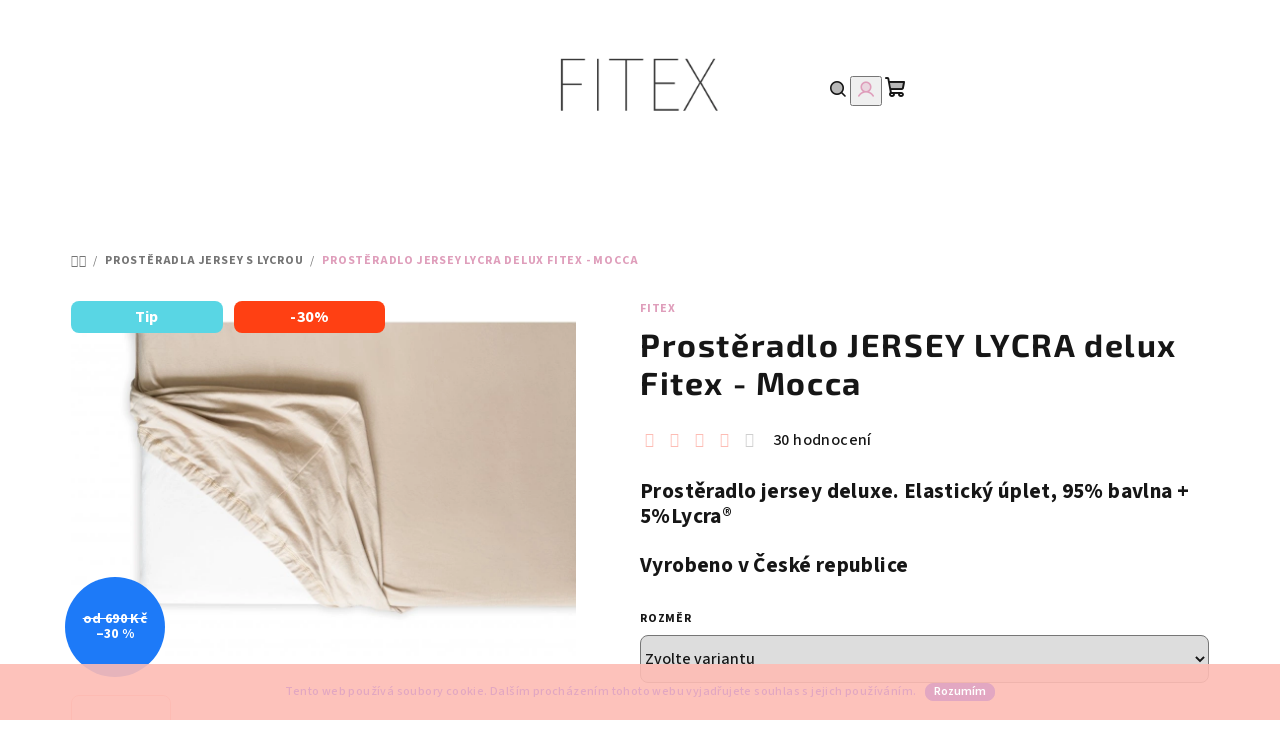

--- FILE ---
content_type: text/html; charset=utf-8
request_url: https://www.fitex.cz/prosteradla-jersey-s-lycrou-deluxe/fitex-prosteradlo-jersey-mocca/?parameterValueId=872
body_size: 26608
content:
<!doctype html><html lang="cs" dir="ltr" class="header-background-light external-fonts-loaded"><head><meta charset="utf-8" /><meta name="viewport" content="width=device-width,initial-scale=1" /><title>Prostěradlo JERSEY LYCRA delux Fitex -  Mocca - Fitex</title><link rel="preconnect" href="https://cdn.myshoptet.com" /><link rel="dns-prefetch" href="https://cdn.myshoptet.com" /><link rel="preload" href="https://cdn.myshoptet.com/prj/dist/master/cms/libs/jquery/jquery-1.11.3.min.js" as="script" /><link href="https://cdn.myshoptet.com/prj/dist/master/cms/templates/frontend_templates/shared/css/font-face/source-sans-3.css" rel="stylesheet"><link href="https://cdn.myshoptet.com/prj/dist/master/cms/templates/frontend_templates/shared/css/font-face/exo-2.css" rel="stylesheet"><link href="https://cdn.myshoptet.com/prj/dist/master/shop/dist/font-shoptet-14.css.d90e56d0dd782c13aabd.css" rel="stylesheet"><script>
dataLayer = [];
dataLayer.push({'shoptet' : {
    "pageId": 2192,
    "pageType": "productDetail",
    "currency": "CZK",
    "currencyInfo": {
        "decimalSeparator": ",",
        "exchangeRate": 1,
        "priceDecimalPlaces": 0,
        "symbol": "K\u010d",
        "symbolLeft": 0,
        "thousandSeparator": " "
    },
    "language": "cs",
    "projectId": 147792,
    "product": {
        "id": 1089,
        "guid": "afb2c19b-2868-11e7-ae76-0cc47a6c92bc",
        "hasVariants": true,
        "codes": [
            {
                "code": "1089\/90\/"
            },
            {
                "code": "1089\/180"
            },
            {
                "code": "1089\/160"
            },
            {
                "code": "1089\/120"
            },
            {
                "code": "1089\/140"
            },
            {
                "code": "1089\/200"
            }
        ],
        "name": "Prost\u011bradlo JERSEY LYCRA delux Fitex -  Mocca",
        "appendix": "",
        "weight": 0,
        "manufacturer": "Fitex",
        "manufacturerGuid": "1EF5332646326A06B82EDA0BA3DED3EE",
        "currentCategory": "Prost\u011bradla Jersey s Lycrou",
        "currentCategoryGuid": "517d46e6-e91a-11ed-8eb3-0cc47a6c92bc",
        "defaultCategory": "Prost\u011bradla Jersey s Lycrou",
        "defaultCategoryGuid": "517d46e6-e91a-11ed-8eb3-0cc47a6c92bc",
        "currency": "CZK",
        "priceWithVatMin": 483,
        "priceWithVatMax": 903
    },
    "stocks": [
        {
            "id": "ext",
            "title": "Sklad",
            "isDeliveryPoint": 0,
            "visibleOnEshop": 1
        }
    ],
    "cartInfo": {
        "id": null,
        "freeShipping": false,
        "freeShippingFrom": 2500,
        "leftToFreeGift": {
            "formattedPrice": "0 K\u010d",
            "priceLeft": 0
        },
        "freeGift": false,
        "leftToFreeShipping": {
            "priceLeft": 2500,
            "dependOnRegion": 0,
            "formattedPrice": "2 500 K\u010d"
        },
        "discountCoupon": [],
        "getNoBillingShippingPrice": {
            "withoutVat": 0,
            "vat": 0,
            "withVat": 0
        },
        "cartItems": [],
        "taxMode": "ORDINARY"
    },
    "cart": [],
    "customer": {
        "priceRatio": 1,
        "priceListId": 1,
        "groupId": null,
        "registered": false,
        "mainAccount": false
    }
}});
</script>

<!-- Google Tag Manager -->
<script>(function(w,d,s,l,i){w[l]=w[l]||[];w[l].push({'gtm.start':
new Date().getTime(),event:'gtm.js'});var f=d.getElementsByTagName(s)[0],
j=d.createElement(s),dl=l!='dataLayer'?'&l='+l:'';j.async=true;j.src=
'https://www.googletagmanager.com/gtm.js?id='+i+dl;f.parentNode.insertBefore(j,f);
})(window,document,'script','dataLayer','GTM-KWDQQHD');</script>
<!-- End Google Tag Manager -->

<meta property="og:type" content="website"><meta property="og:site_name" content="fitex.cz"><meta property="og:url" content="https://www.fitex.cz/prosteradla-jersey-s-lycrou-deluxe/fitex-prosteradlo-jersey-mocca/?parameterValueId=872"><meta property="og:title" content="Prostěradlo JERSEY LYCRA delux Fitex -  Mocca - Fitex"><meta name="author" content="Fitex"><meta name="web_author" content="Shoptet.cz"><meta name="dcterms.rightsHolder" content="www.fitex.cz"><meta name="robots" content="index,follow"><meta property="og:image" content="https://cdn.myshoptet.com/usr/www.fitex.cz/user/shop/big/1089_jersey-mocca1.jpg?646a584a"><meta property="og:description" content="Napínací elastické prostěradlo s Lycrou. Jersey de luxe. 95% bavlna, 5% elastan. Český výrobek."><meta name="description" content="Napínací elastické prostěradlo s Lycrou. Jersey de luxe. 95% bavlna, 5% elastan. Český výrobek."><meta name="google-site-verification" content="Cex0cq4DWNOXhiWg0WLMrgAShNjgbnZxtZMtZVGraJg"><meta property="product:price:amount" content="483"><meta property="product:price:currency" content="CZK"><style>:root {--color-primary: #FFFFFF;--color-primary-h: 0;--color-primary-s: 0%;--color-primary-l: 100%;--color-primary-hover: #FDBCB4;--color-primary-hover-h: 7;--color-primary-hover-s: 95%;--color-primary-hover-l: 85%;--color-secondary: #DF9EBB;--color-secondary-h: 333;--color-secondary-s: 50%;--color-secondary-l: 75%;--color-secondary-hover: #DF9EBB;--color-secondary-hover-h: 333;--color-secondary-hover-s: 50%;--color-secondary-hover-l: 75%;--color-tertiary: #F9F9F9;--color-tertiary-h: 0;--color-tertiary-s: 0%;--color-tertiary-l: 98%;--color-tertiary-hover: #161616;--color-tertiary-hover-h: 0;--color-tertiary-hover-s: 0%;--color-tertiary-hover-l: 9%;--color-header-background: #FFFFFF;--template-font: "Source Sans 3";--template-headings-font: "Exo 2";--header-background-url: none;--cookies-notice-background: #1A1937;--cookies-notice-color: #F8FAFB;--cookies-notice-button-hover: #f5f5f5;--cookies-notice-link-hover: #27263f;--templates-update-management-preview-mode-content: "Náhled aktualizací šablony je aktivní pro váš prohlížeč."}</style>
    
    <link href="https://cdn.myshoptet.com/prj/dist/master/shop/dist/main-14.less.49334c2a0bd7c3ed0f9c.css" rel="stylesheet" />
                <link href="https://cdn.myshoptet.com/prj/dist/master/shop/dist/mobile-header-v1-14.less.10721fb2626f6cacd20c.css" rel="stylesheet" />
    
    <script>var shoptet = shoptet || {};</script>
    <script src="https://cdn.myshoptet.com/prj/dist/master/shop/dist/main-3g-header.js.05f199e7fd2450312de2.js"></script>
<!-- User include --><!-- api 473(125) html code header -->

                <style>
                    #order-billing-methods .radio-wrapper[data-guid="2dd85d62-fa4d-11ed-8650-ae9bead08f02"]:not(.cgapplepay), #order-billing-methods .radio-wrapper[data-guid="2de10f93-fa4d-11ed-8650-ae9bead08f02"]:not(.cggooglepay) {
                        display: none;
                    }
                </style>
                <script type="text/javascript">
                    document.addEventListener('DOMContentLoaded', function() {
                        if (getShoptetDataLayer('pageType') === 'billingAndShipping') {
                            
                try {
                    if (window.ApplePaySession && window.ApplePaySession.canMakePayments()) {
                        document.querySelector('#order-billing-methods .radio-wrapper[data-guid="2dd85d62-fa4d-11ed-8650-ae9bead08f02"]').classList.add('cgapplepay');
                    }
                } catch (err) {} 
            
                            
                const cgBaseCardPaymentMethod = {
                        type: 'CARD',
                        parameters: {
                            allowedAuthMethods: ["PAN_ONLY", "CRYPTOGRAM_3DS"],
                            allowedCardNetworks: [/*"AMEX", "DISCOVER", "INTERAC", "JCB",*/ "MASTERCARD", "VISA"]
                        }
                };
                
                function cgLoadScript(src, callback)
                {
                    var s,
                        r,
                        t;
                    r = false;
                    s = document.createElement('script');
                    s.type = 'text/javascript';
                    s.src = src;
                    s.onload = s.onreadystatechange = function() {
                        if ( !r && (!this.readyState || this.readyState == 'complete') )
                        {
                            r = true;
                            callback();
                        }
                    };
                    t = document.getElementsByTagName('script')[0];
                    t.parentNode.insertBefore(s, t);
                } 
                
                function cgGetGoogleIsReadyToPayRequest() {
                    return Object.assign(
                        {},
                        {
                            apiVersion: 2,
                            apiVersionMinor: 0
                        },
                        {
                            allowedPaymentMethods: [cgBaseCardPaymentMethod]
                        }
                    );
                }

                function onCgGooglePayLoaded() {
                    let paymentsClient = new google.payments.api.PaymentsClient({environment: 'PRODUCTION'});
                    paymentsClient.isReadyToPay(cgGetGoogleIsReadyToPayRequest()).then(function(response) {
                        if (response.result) {
                            document.querySelector('#order-billing-methods .radio-wrapper[data-guid="2de10f93-fa4d-11ed-8650-ae9bead08f02"]').classList.add('cggooglepay');	 	 	 	 	 
                        }
                    })
                    .catch(function(err) {});
                }
                
                cgLoadScript('https://pay.google.com/gp/p/js/pay.js', onCgGooglePayLoaded);
            
                        }
                    });
                </script> 
                
<!-- project html code header -->
<style type="text/css"> 

/* Zvětšení hlavního menu */
#header .navigation-in li a {
    font-size: 24px !important; /* uprav podle potřeby */
}

#header-in .header-phone, #header-in .header-email { font-size: 80% } 
.header-contacts { font-weight: 500 } 
#top-links a { font-weight: 500; } 


#column-l-in  a {  text-transform: none; } 
.categories .topic { border: 1px solid #efefef;}
.categories .topic a { font-weight:500; font-size: 110%}
.categories.expandable .topic a {width: 100%;}


element.style products product-slider products-additional products-related {
    width: 357px;
    overflow: visible;
    direction: ltr;
    cursor: -webkit-grab;
}

</style>



<!-- /User include --><link rel="shortcut icon" href="/favicon.png" type="image/x-icon" /><link rel="canonical" href="https://www.fitex.cz/prosteradla-jersey-s-lycrou-deluxe/fitex-prosteradlo-jersey-mocca/" />    <script>
        var _hwq = _hwq || [];
        _hwq.push(['setKey', '58B8E255D8DA8E911C2D06E251FB52D2']);
        _hwq.push(['setTopPos', '0']);
        _hwq.push(['showWidget', '22']);
        (function() {
            var ho = document.createElement('script');
            ho.src = 'https://cz.im9.cz/direct/i/gjs.php?n=wdgt&sak=58B8E255D8DA8E911C2D06E251FB52D2';
            var s = document.getElementsByTagName('script')[0]; s.parentNode.insertBefore(ho, s);
        })();
    </script>
<script>!function(){var t={9196:function(){!function(){var t=/\[object (Boolean|Number|String|Function|Array|Date|RegExp)\]/;function r(r){return null==r?String(r):(r=t.exec(Object.prototype.toString.call(Object(r))))?r[1].toLowerCase():"object"}function n(t,r){return Object.prototype.hasOwnProperty.call(Object(t),r)}function e(t){if(!t||"object"!=r(t)||t.nodeType||t==t.window)return!1;try{if(t.constructor&&!n(t,"constructor")&&!n(t.constructor.prototype,"isPrototypeOf"))return!1}catch(t){return!1}for(var e in t);return void 0===e||n(t,e)}function o(t,r,n){this.b=t,this.f=r||function(){},this.d=!1,this.a={},this.c=[],this.e=function(t){return{set:function(r,n){u(c(r,n),t.a)},get:function(r){return t.get(r)}}}(this),i(this,t,!n);var e=t.push,o=this;t.push=function(){var r=[].slice.call(arguments,0),n=e.apply(t,r);return i(o,r),n}}function i(t,n,o){for(t.c.push.apply(t.c,n);!1===t.d&&0<t.c.length;){if("array"==r(n=t.c.shift()))t:{var i=n,a=t.a;if("string"==r(i[0])){for(var f=i[0].split("."),s=f.pop(),p=(i=i.slice(1),0);p<f.length;p++){if(void 0===a[f[p]])break t;a=a[f[p]]}try{a[s].apply(a,i)}catch(t){}}}else if("function"==typeof n)try{n.call(t.e)}catch(t){}else{if(!e(n))continue;for(var l in n)u(c(l,n[l]),t.a)}o||(t.d=!0,t.f(t.a,n),t.d=!1)}}function c(t,r){for(var n={},e=n,o=t.split("."),i=0;i<o.length-1;i++)e=e[o[i]]={};return e[o[o.length-1]]=r,n}function u(t,o){for(var i in t)if(n(t,i)){var c=t[i];"array"==r(c)?("array"==r(o[i])||(o[i]=[]),u(c,o[i])):e(c)?(e(o[i])||(o[i]={}),u(c,o[i])):o[i]=c}}window.DataLayerHelper=o,o.prototype.get=function(t){var r=this.a;t=t.split(".");for(var n=0;n<t.length;n++){if(void 0===r[t[n]])return;r=r[t[n]]}return r},o.prototype.flatten=function(){this.b.splice(0,this.b.length),this.b[0]={},u(this.a,this.b[0])}}()}},r={};function n(e){var o=r[e];if(void 0!==o)return o.exports;var i=r[e]={exports:{}};return t[e](i,i.exports,n),i.exports}n.n=function(t){var r=t&&t.__esModule?function(){return t.default}:function(){return t};return n.d(r,{a:r}),r},n.d=function(t,r){for(var e in r)n.o(r,e)&&!n.o(t,e)&&Object.defineProperty(t,e,{enumerable:!0,get:r[e]})},n.o=function(t,r){return Object.prototype.hasOwnProperty.call(t,r)},function(){"use strict";n(9196)}()}();</script>    <!-- Global site tag (gtag.js) - Google Analytics -->
    <script async src="https://www.googletagmanager.com/gtag/js?id=G-QF2W5NVD8X"></script>
    <script>
        
        window.dataLayer = window.dataLayer || [];
        function gtag(){dataLayer.push(arguments);}
        

        
        gtag('js', new Date());

                gtag('config', 'UA-262392316-1', { 'groups': "UA" });
        
                gtag('config', 'G-QF2W5NVD8X', {"groups":"GA4","send_page_view":false,"content_group":"productDetail","currency":"CZK","page_language":"cs"});
        
                gtag('config', 'AW-11135136556', {"allow_enhanced_conversions":true});
        
        
        
        
        
                    gtag('event', 'page_view', {"send_to":"GA4","page_language":"cs","content_group":"productDetail","currency":"CZK"});
        
                gtag('set', 'currency', 'CZK');

        gtag('event', 'view_item', {
            "send_to": "UA",
            "items": [
                {
                    "id": "1089\/90\/",
                    "name": "Prost\u011bradlo JERSEY LYCRA delux Fitex -  Mocca",
                    "category": "Prost\u011bradla Jersey s Lycrou",
                                        "brand": "Fitex",
                                                            "variant": "Rozm\u011br: 90x200 cm na matraci do v\u00fd\u0161ky 30 cm",
                                        "price": 399
                }
            ]
        });
        
        
        
        
        
                    gtag('event', 'view_item', {"send_to":"GA4","page_language":"cs","content_group":"productDetail","value":399,"currency":"CZK","items":[{"item_id":"1089\/90\/","item_name":"Prost\u011bradlo JERSEY LYCRA delux Fitex -  Mocca","item_brand":"Fitex","item_category":"Prost\u011bradla Jersey s Lycrou","item_variant":"1089\/90\/~Rozm\u011br: 90x200 cm na matraci do v\u00fd\u0161ky 30 cm","price":399,"quantity":1,"index":0}]});
        
        
        
        
        
        
        
        document.addEventListener('DOMContentLoaded', function() {
            if (typeof shoptet.tracking !== 'undefined') {
                for (var id in shoptet.tracking.bannersList) {
                    gtag('event', 'view_promotion', {
                        "send_to": "UA",
                        "promotions": [
                            {
                                "id": shoptet.tracking.bannersList[id].id,
                                "name": shoptet.tracking.bannersList[id].name,
                                "position": shoptet.tracking.bannersList[id].position
                            }
                        ]
                    });
                }
            }

            shoptet.consent.onAccept(function(agreements) {
                if (agreements.length !== 0) {
                    console.debug('gtag consent accept');
                    var gtagConsentPayload =  {
                        'ad_storage': agreements.includes(shoptet.config.cookiesConsentOptPersonalisation)
                            ? 'granted' : 'denied',
                        'analytics_storage': agreements.includes(shoptet.config.cookiesConsentOptAnalytics)
                            ? 'granted' : 'denied',
                                                                                                'ad_user_data': agreements.includes(shoptet.config.cookiesConsentOptPersonalisation)
                            ? 'granted' : 'denied',
                        'ad_personalization': agreements.includes(shoptet.config.cookiesConsentOptPersonalisation)
                            ? 'granted' : 'denied',
                        };
                    console.debug('update consent data', gtagConsentPayload);
                    gtag('consent', 'update', gtagConsentPayload);
                    dataLayer.push(
                        { 'event': 'update_consent' }
                    );
                }
            });
        });
    </script>
<script>
    (function(t, r, a, c, k, i, n, g) { t['ROIDataObject'] = k;
    t[k]=t[k]||function(){ (t[k].q=t[k].q||[]).push(arguments) },t[k].c=i;n=r.createElement(a),
    g=r.getElementsByTagName(a)[0];n.async=1;n.src=c;g.parentNode.insertBefore(n,g)
    })(window, document, 'script', '//www.heureka.cz/ocm/sdk.js?source=shoptet&version=2&page=product_detail', 'heureka', 'cz');

    heureka('set_user_consent', 1);
</script>
</head><body class="desktop id-2192 in-prosteradla-jersey-s-lycrou-deluxe template-14 type-product type-detail one-column-body columns-4 smart-labels-active ums_forms_redesign--off ums_a11y_category_page--on ums_discussion_rating_forms--off ums_flags_display_unification--on ums_a11y_login--on mobile-header-version-1"><noscript>
    <style>
        #header {
            padding-top: 0;
            position: relative !important;
            top: 0;
        }
        .header-navigation {
            position: relative !important;
        }
        .overall-wrapper {
            margin: 0 !important;
        }
        body:not(.ready) {
            visibility: visible !important;
        }
    </style>
    <div class="no-javascript">
        <div class="no-javascript__title">Musíte změnit nastavení vašeho prohlížeče</div>
        <div class="no-javascript__text">Podívejte se na: <a href="https://www.google.com/support/bin/answer.py?answer=23852">Jak povolit JavaScript ve vašem prohlížeči</a>.</div>
        <div class="no-javascript__text">Pokud používáte software na blokování reklam, může být nutné povolit JavaScript z této stránky.</div>
        <div class="no-javascript__text">Děkujeme.</div>
    </div>
</noscript>

        <div id="fb-root"></div>
        <script>
            window.fbAsyncInit = function() {
                FB.init({
                    autoLogAppEvents : true,
                    xfbml            : true,
                    version          : 'v24.0'
                });
            };
        </script>
        <script async defer crossorigin="anonymous" src="https://connect.facebook.net/cs_CZ/sdk.js#xfbml=1&version=v24.0"></script>
<!-- Google Tag Manager (noscript) -->
<noscript><iframe src="https://www.googletagmanager.com/ns.html?id=GTM-KWDQQHD"
height="0" width="0" style="display:none;visibility:hidden"></iframe></noscript>
<!-- End Google Tag Manager (noscript) -->

    <div class="cookie-ag-wrap">
        <div class="site-msg cookies" data-testid="cookiePopup" data-nosnippet>
            <form action="">
                Tento web používá soubory cookie. Dalším procházením tohoto webu vyjadřujete souhlas s jejich používáním.
                <button type="submit" class="btn btn-xs btn-default CookiesOK" data-cookie-notice-ttl="7" data-testid="buttonCookieSubmit">Rozumím</button>
            </form>
        </div>
            </div>
<a href="#content" class="skip-link sr-only">Přejít na obsah</a><div class="overall-wrapper"><header id="header">
        <div class="header-top">
            <div class="container navigation-wrapper header-top-wrapper">
                <div class="navigation-tools">
                                    </div>
                <div class="site-name"><a href="/" data-testid="linkWebsiteLogo"><img src="https://cdn.myshoptet.com/usr/www.fitex.cz/user/logos/logo_fitex-2.png" alt="Fitex" fetchpriority="low" /></a></div>                <div class="navigation-buttons">
                    <a href="#" class="toggle-window" data-target="search" data-testid="linkSearchIcon"><i class="icon-search"></i><span class="sr-only">Hledat</span></a>
                                                                                                                                            <button class="top-nav-button top-nav-button-login toggle-window" type="button" data-target="login" aria-haspopup="dialog" aria-expanded="false" aria-controls="login" data-testid="signin">
                                        <i class="icon-login"></i><span class="sr-only">Přihlášení</span>
                                    </button>
                                                                                                                                
    <a href="/kosik/" class="btn btn-icon toggle-window cart-count" data-target="cart" data-testid="headerCart" rel="nofollow" aria-haspopup="dialog" aria-expanded="false" aria-controls="cart-widget">
        <span class="icon-cart"></span>
                <span class="sr-only">Nákupní košík</span>
        
    
            </a>
                    <a href="#" class="toggle-window" data-target="navigation" data-testid="hamburgerMenu"></a>
                </div>
                <div class="user-action">
                                            <div class="user-action-in">
            <div id="login" class="user-action-login popup-widget login-widget" role="dialog" aria-labelledby="loginHeading">
        <div class="popup-widget-inner">
                            <h2 id="loginHeading">Přihlášení k vašemu účtu</h2><div id="customerLogin"><form action="/action/Customer/Login/" method="post" id="formLoginIncluded" class="csrf-enabled formLogin" data-testid="formLogin"><input type="hidden" name="referer" value="" /><div class="form-group"><div class="input-wrapper email js-validated-element-wrapper no-label"><input type="email" name="email" class="form-control" autofocus placeholder="E-mailová adresa (např. jan@novak.cz)" data-testid="inputEmail" autocomplete="email" required /></div></div><div class="form-group"><div class="input-wrapper password js-validated-element-wrapper no-label"><input type="password" name="password" class="form-control" placeholder="Heslo" data-testid="inputPassword" autocomplete="current-password" required /><span class="no-display">Nemůžete vyplnit toto pole</span><input type="text" name="surname" value="" class="no-display" /></div></div><div class="form-group"><div class="login-wrapper"><button type="submit" class="btn btn-secondary btn-text btn-login" data-testid="buttonSubmit">Přihlásit se</button><div class="password-helper"><a href="/registrace/" data-testid="signup" rel="nofollow">Nová registrace</a><a href="/klient/zapomenute-heslo/" rel="nofollow">Zapomenuté heslo</a></div></div></div><div class="social-login-buttons"><div class="social-login-buttons-divider"><span>nebo</span></div><div class="form-group"><a href="/action/Social/login/?provider=Seznam" class="login-btn seznam" rel="nofollow"><span class="login-seznam-icon"></span><strong>Přihlásit se přes Seznam</strong></a></div></div></form>
</div>                    </div>
    </div>

        <div id="cart-widget" class="user-action-cart popup-widget cart-widget loader-wrapper" data-testid="popupCartWidget" role="dialog" aria-hidden="true">
        <div class="popup-widget-inner cart-widget-inner place-cart-here">
            <div class="loader-overlay">
                <div class="loader"></div>
            </div>
        </div>
    </div>

        <div class="user-action-search popup-widget search-widget search stay-open" itemscope itemtype="https://schema.org/WebSite" data-testid="searchWidget">
        <span href="#" class="search-widget-close toggle-window" data-target="search" data-testid="linkSearchIcon"></span>
        <meta itemprop="headline" content="Prostěradla Jersey s Lycrou"/><meta itemprop="url" content="https://www.fitex.cz"/><meta itemprop="text" content="Napínací elastické prostěradlo s Lycrou. Jersey de luxe. 95% bavlna, 5% elastan. Český výrobek."/>        <form action="/action/ProductSearch/prepareString/" method="post"
    id="formSearchForm" class="search-form compact-form js-search-main"
    itemprop="potentialAction" itemscope itemtype="https://schema.org/SearchAction" data-testid="searchForm">
    <fieldset>
        <meta itemprop="target"
            content="https://www.fitex.cz/vyhledavani/?string={string}"/>
        <input type="hidden" name="language" value="cs"/>
        
    <span class="search-form-input-group">
        
    <span class="search-input-icon" aria-hidden="true"></span>

<input
    type="search"
    name="string"
        class="query-input form-control search-input js-search-input"
    placeholder="Napište, co hledáte"
    autocomplete="off"
    required
    itemprop="query-input"
    aria-label="Vyhledávání"
    data-testid="searchInput"
>
        <button type="submit" class="btn btn-default search-button" data-testid="searchBtn">Hledat</button>
    </span>

    </fieldset>
</form>
    </div>
</div>
                                    </div>
            </div>
        </div>
        <div class="header-bottom">
            <div class="navigation-wrapper header-bottom-wrapper">
                <nav id="navigation" aria-label="Hlavní menu" data-collapsible="true"><div class="navigation-in menu"><ul class="menu-level-1" role="menubar" data-testid="headerMenuItems"><li class="menu-item-2192" role="none"><a href="/prosteradla-jersey-s-lycrou-deluxe/" class="active" data-testid="headerMenuItem" role="menuitem" aria-expanded="false"><b>Prostěradla Jersey s Lycrou</b></a></li>
<li class="menu-item-2195" role="none"><a href="/povleceni/" data-testid="headerMenuItem" role="menuitem" aria-expanded="false"><b>Povlečení</b></a></li>
<li class="menu-item-1116" role="none"><a href="/povleceni-do-postylky-2/" data-testid="headerMenuItem" role="menuitem" aria-expanded="false"><b>Dětské povlečení</b></a></li>
<li class="menu-item-2241" role="none"><a href="/vouchery/" data-testid="headerMenuItem" role="menuitem" aria-expanded="false"><b>Dárkový poukaz</b></a></li>
<li class="menu-item-2232" role="none"><a href="/blog/" data-testid="headerMenuItem" role="menuitem" aria-expanded="false"><b>Blog</b></a></li>
<li class="appended-category menu-item-2198" role="none"><a href="/prikryvky-a-polstare/"><b>Přikrývky a polštáře</b></a></li></ul>
    <ul class="navigationActions" role="menu">
                            <li role="none">
                                    <a href="/login/?backTo=%2Fprosteradla-jersey-s-lycrou-deluxe%2Ffitex-prosteradlo-jersey-mocca%2F%3FparameterValueId%3D872" rel="nofollow" data-testid="signin" role="menuitem"><span>Přihlášení</span></a>
                            </li>
                        </ul>
</div><span class="navigation-close"></span></nav><div class="menu-helper" data-testid="hamburgerMenu"><span>Více</span></div>
            </div>
        </div>
    </header><!-- / header -->

    

<div id="content-wrapper" class="container content-wrapper">
    
                                <div class="breadcrumbs navigation-home-icon-wrapper" itemscope itemtype="https://schema.org/BreadcrumbList">
                                                                            <span id="navigation-first" data-basetitle="Fitex" itemprop="itemListElement" itemscope itemtype="https://schema.org/ListItem">
                <a href="/" itemprop="item" class="navigation-home-icon"><span class="sr-only" itemprop="name">Domů</span></a>
                <span class="navigation-bullet">/</span>
                <meta itemprop="position" content="1" />
            </span>
                                <span id="navigation-1" itemprop="itemListElement" itemscope itemtype="https://schema.org/ListItem">
                <a href="/prosteradla-jersey-s-lycrou-deluxe/" itemprop="item" data-testid="breadcrumbsSecondLevel"><span itemprop="name">Prostěradla Jersey s Lycrou</span></a>
                <span class="navigation-bullet">/</span>
                <meta itemprop="position" content="2" />
            </span>
                                            <span id="navigation-2" itemprop="itemListElement" itemscope itemtype="https://schema.org/ListItem" data-testid="breadcrumbsLastLevel">
                <meta itemprop="item" content="https://www.fitex.cz/prosteradla-jersey-s-lycrou-deluxe/fitex-prosteradlo-jersey-mocca/?parameterValueId=872" />
                <meta itemprop="position" content="3" />
                <span itemprop="name" data-title="Prostěradlo JERSEY LYCRA delux Fitex -  Mocca">Prostěradlo JERSEY LYCRA delux Fitex -  Mocca <span class="appendix"></span></span>
            </span>
            </div>
            
    <div class="content-wrapper-in">
                <main id="content" class="content wide">
                                                        <script>
            
            var shoptet = shoptet || {};
            shoptet.variantsUnavailable = shoptet.variantsUnavailable || {};
            
            shoptet.variantsUnavailable.availableVariantsResource = ["30-860","30-881","30-857"]
        </script>
                                                                                                
<div class="p-detail" itemscope itemtype="https://schema.org/Product">

    
    <meta itemprop="name" content="Prostěradlo JERSEY LYCRA delux Fitex -  Mocca" />
    <meta itemprop="category" content="Úvodní stránka &gt; Prostěradla Jersey s Lycrou &gt; Prostěradlo JERSEY LYCRA delux Fitex -  Mocca" />
    <meta itemprop="url" content="https://www.fitex.cz/prosteradla-jersey-s-lycrou-deluxe/fitex-prosteradlo-jersey-mocca/" />
    <meta itemprop="image" content="https://cdn.myshoptet.com/usr/www.fitex.cz/user/shop/big/1089_jersey-mocca1.jpg?646a584a" />
            <meta itemprop="description" content="
Prostěradlo jersey deluxe. Elastický úplet, 95% bavlna + 5%Lycra®
Vyrobeno v České republice" />
                <span class="js-hidden" itemprop="manufacturer" itemscope itemtype="https://schema.org/Organization">
            <meta itemprop="name" content="Fitex" />
        </span>
        <span class="js-hidden" itemprop="brand" itemscope itemtype="https://schema.org/Brand">
            <meta itemprop="name" content="Fitex" />
        </span>
                                                                                                                                            
<div class="p-detail-inner">

    <div class="p-data-wrapper">

        <div class="p-detail-inner-header">
                            <div class="brand-wrapper">
                    <a href="/znacka/fitex/" title="Podívat se na detail výrobce" data-testid="productCardBrandName">Fitex</a>
                </div>
                        <h1>
                  Prostěradlo JERSEY LYCRA delux Fitex -  Mocca            </h1>
                        <div class="stars-wrapper">
            
<span class="stars star-list">
                                                <a class="star star-on show-tooltip show-ratings" title="    Hodnocení:
            4.1/5
    "
                   href="#ratingTab" data-toggle="tab" data-external="1" data-force-scroll="1"></a>
                    
                                                <a class="star star-on show-tooltip show-ratings" title="    Hodnocení:
            4.1/5
    "
                   href="#ratingTab" data-toggle="tab" data-external="1" data-force-scroll="1"></a>
                    
                                                <a class="star star-on show-tooltip show-ratings" title="    Hodnocení:
            4.1/5
    "
                   href="#ratingTab" data-toggle="tab" data-external="1" data-force-scroll="1"></a>
                    
                                                <a class="star star-on show-tooltip show-ratings" title="    Hodnocení:
            4.1/5
    "
                   href="#ratingTab" data-toggle="tab" data-external="1" data-force-scroll="1"></a>
                    
                                                <a class="star star-off show-tooltip show-ratings" title="    Hodnocení:
            4.1/5
    "
                   href="#ratingTab" data-toggle="tab" data-external="1" data-force-scroll="1"></a>
                    
    </span>
            <a class="stars-label" href="#ratingTab" data-toggle="tab" data-external="1" data-force-scroll="1">
                                30 hodnocení
                    </a>
        </div>
            </div>

                    <div class="p-short-description" data-testid="productCardShortDescr">
                <p><meta charset="UTF-8" /></p>
<p><span style="font-size: 16pt;"><strong>Prostěradlo jersey deluxe. Elastický úplet, 95% bavlna + 5%Lycra®</strong></span></p>
<p><span style="font-size: 16pt;"><strong>Vyrobeno v České republice</strong></span></p>
            </div>
        
        <form action="/action/Cart/addCartItem/" method="post" id="product-detail-form" class="pr-action csrf-enabled" data-testid="formProduct">
            <meta itemprop="productID" content="1089" /><meta itemprop="identifier" content="afb2c19b-2868-11e7-ae76-0cc47a6c92bc" /><span itemprop="aggregateRating" itemscope itemtype="https://schema.org/AggregateRating"><meta itemprop="bestRating" content="5" /><meta itemprop="worstRating" content="1" /><meta itemprop="ratingValue" content="4.1" /><meta itemprop="ratingCount" content="30" /></span><span itemprop="offers" itemscope itemtype="https://schema.org/Offer"><meta itemprop="sku" content="1089/90/" /><link itemprop="availability" href="https://schema.org/InStock" /><meta itemprop="url" content="https://www.fitex.cz/prosteradla-jersey-s-lycrou-deluxe/fitex-prosteradlo-jersey-mocca/" /><meta itemprop="price" content="483.00" /><meta itemprop="priceCurrency" content="CZK" /><link itemprop="itemCondition" href="https://schema.org/NewCondition" /><meta itemprop="warranty" content="2 roky" /></span><span itemprop="offers" itemscope itemtype="https://schema.org/Offer"><meta itemprop="sku" content="1089/160" /><link itemprop="availability" href="https://schema.org/InStock" /><meta itemprop="url" content="https://www.fitex.cz/prosteradla-jersey-s-lycrou-deluxe/fitex-prosteradlo-jersey-mocca/" /><meta itemprop="price" content="693.00" /><meta itemprop="priceCurrency" content="CZK" /><link itemprop="itemCondition" href="https://schema.org/NewCondition" /><meta itemprop="warranty" content="2 roky" /></span><span itemprop="offers" itemscope itemtype="https://schema.org/Offer"><meta itemprop="sku" content="1089/180" /><link itemprop="availability" href="https://schema.org/InStock" /><meta itemprop="url" content="https://www.fitex.cz/prosteradla-jersey-s-lycrou-deluxe/fitex-prosteradlo-jersey-mocca/" /><meta itemprop="price" content="903.00" /><meta itemprop="priceCurrency" content="CZK" /><link itemprop="itemCondition" href="https://schema.org/NewCondition" /><meta itemprop="warranty" content="2 roky" /></span><input type="hidden" name="productId" value="1089" /><input type="hidden" name="priceId" value="7796" /><input type="hidden" name="language" value="cs" />

            <div class="p-variants-block">

                
                                            <script>
    shoptet.variantsSplit = shoptet.variantsSplit || {};
    shoptet.variantsSplit.necessaryVariantData = {"30-860":{"name":"Prost\u011bradlo JERSEY LYCRA delux Fitex -  Mocca","isNotSoldOut":true,"zeroPrice":0,"id":7796,"code":"1089\/90\/","price":"483 K\u010d","standardPrice":"690 K\u010d","actionPriceActive":1,"priceUnformatted":483,"variantImage":{"detail":"https:\/\/cdn.myshoptet.com\/usr\/www.fitex.cz\/user\/shop\/detail\/1089_12-mocca.png?646252f0","detail_small":"https:\/\/cdn.myshoptet.com\/usr\/www.fitex.cz\/user\/shop\/detail_small\/1089_12-mocca.png?646252f0","cart":"https:\/\/cdn.myshoptet.com\/usr\/www.fitex.cz\/user\/shop\/related\/1089_12-mocca.png?646252f0","big":"https:\/\/cdn.myshoptet.com\/usr\/www.fitex.cz\/user\/shop\/big\/1089_12-mocca.png?646252f0"},"freeShipping":0,"freeBilling":0,"decimalCount":0,"availabilityName":"Skladem","availabilityColor":"#009901","minimumAmount":1,"maximumAmount":9999},"30-881":{"name":"Prost\u011bradlo JERSEY LYCRA delux Fitex -  Mocca","isNotSoldOut":true,"zeroPrice":0,"id":7802,"code":"1089\/160","price":"693 K\u010d","standardPrice":"990 K\u010d","actionPriceActive":1,"priceUnformatted":693,"variantImage":{"detail":"https:\/\/cdn.myshoptet.com\/usr\/www.fitex.cz\/user\/shop\/detail\/1089_12-mocca.png?646252f0","detail_small":"https:\/\/cdn.myshoptet.com\/usr\/www.fitex.cz\/user\/shop\/detail_small\/1089_12-mocca.png?646252f0","cart":"https:\/\/cdn.myshoptet.com\/usr\/www.fitex.cz\/user\/shop\/related\/1089_12-mocca.png?646252f0","big":"https:\/\/cdn.myshoptet.com\/usr\/www.fitex.cz\/user\/shop\/big\/1089_12-mocca.png?646252f0"},"freeShipping":0,"freeBilling":0,"decimalCount":0,"availabilityName":"Skladem","availabilityColor":"#009901","minimumAmount":1,"maximumAmount":9999},"30-857":{"name":"Prost\u011bradlo JERSEY LYCRA delux Fitex -  Mocca","isNotSoldOut":true,"zeroPrice":0,"id":7799,"code":"1089\/180","price":"903 K\u010d","standardPrice":"1 290 K\u010d","actionPriceActive":1,"priceUnformatted":903,"variantImage":{"detail":"https:\/\/cdn.myshoptet.com\/usr\/www.fitex.cz\/user\/shop\/detail\/1089_12-mocca.png?646252f0","detail_small":"https:\/\/cdn.myshoptet.com\/usr\/www.fitex.cz\/user\/shop\/detail_small\/1089_12-mocca.png?646252f0","cart":"https:\/\/cdn.myshoptet.com\/usr\/www.fitex.cz\/user\/shop\/related\/1089_12-mocca.png?646252f0","big":"https:\/\/cdn.myshoptet.com\/usr\/www.fitex.cz\/user\/shop\/big\/1089_12-mocca.png?646252f0"},"freeShipping":0,"freeBilling":0,"decimalCount":0,"availabilityName":"Skladem","availabilityColor":"#009901","minimumAmount":1,"maximumAmount":9999}};
</script>

                                                    <div class="variant-list variant-not-chosen-anchor">
                                <span class="variant-label">    Rozměr
</span>

                                                                    <select name="parameterValueId[30]" class="hidden-split-parameter parameter-id-30" id="parameter-id-30" data-parameter-id="30" data-parameter-name="Rozměr" data-testid="selectVariant_30"><option value="" data-choose="true" data-index="0">Zvolte variantu</option><option value="860" data-index="1">90x200 cm na matraci do výšky 30 cm</option><option value="881" data-index="2">160x200  cm na matraci do výšky 30 cm</option><option value="857" data-index="3">180x200 cm na matraci do výšky 30 cm</option></select>
                                                            </div>
                        
                        <div id="jsUnavailableCombinationMessage" class="no-display">
    Zvolená varianta není k dispozici. <a href="#" id="jsSplitVariantsReset">Reset vybraných parametrů</a>.
</div>

                    
                    
                    
                    
                
            </div>

            <div class="buttons-wrapper cofidis-buttons-wrapper"></div>

            
                            <div class="p-price-wrapper">
                                            <span class="standard-price-label">standardní cena:</span>
                            <span class="price-standard">
                                                                                                                                <span class="parameter-dependent
 no-display 30-860">
                                                    690 Kč
                                            </span>
                                                                                                    <span class="parameter-dependent
 no-display 30-881">
                                                    990 Kč
                                            </span>
                                                                                                    <span class="parameter-dependent
 no-display 30-857">
                                                    1 290 Kč
                                            </span>
                                <span class="parameter-dependent default-variant">
                                            od 690 Kč                                    </span>
                        </span>
                                                                    <span class="price-save">
            
                         &ndash;30 %
                </span>
                                        <strong class="price-final price-action" data-testid="productCardPrice">
                                                            <span class="price-final-holder parameter-dependent
 no-display 30-860">
                        483 Kč
                        

                    </span>
                                                                <span class="price-final-holder parameter-dependent
 no-display 30-881">
                        693 Kč
                        

                    </span>
                                                                <span class="price-final-holder parameter-dependent
 no-display 30-857">
                        903 Kč
                        

                    </span>
                                        <span class="price-final-holder parameter-dependent default-variant">
                        od <span class="nowrap">483 Kč</span>    

            </span>
            </strong>
                                            <span class="price-measure">
                    
                        </span>
                    
                </div>
            
            <div class="detail-parameters">
                                    <div class="detail-parameter detail-parameter-availability">
                        <span class="availability-desc-label">Dostupnost:</span>
                        

                                                <span class="parameter-dependent
 no-display 30-860">
                <span class="availability-label" style="color: #009901">
                                            Skladem
                                    </span>
                            </span>
                                            <span class="parameter-dependent
 no-display 30-881">
                <span class="availability-label" style="color: #009901">
                                            Skladem
                                    </span>
                            </span>
                                            <span class="parameter-dependent
 no-display 30-857">
                <span class="availability-label" style="color: #009901">
                                            Skladem
                                    </span>
                            </span>
                <span class="parameter-dependent default-variant">
            <span class="availability-label">
                Zvolte variantu            </span>
        </span>
                        </div>
                
                
                                    <a href="/prosteradla-jersey-s-lycrou-deluxe/fitex-prosteradlo-jersey-mocca:moznosti-dopravy/" class="shipping-options">Možnosti doručení</a>
                
                            </div>

                                        
                            <div class="p-to-cart-block">
                        <div class="add-to-cart" data-testid="divAddToCart">
                
<span class="quantity">
    <span
        class="increase-tooltip js-increase-tooltip"
        data-trigger="manual"
        data-container="body"
        data-original-title="Není možné zakoupit více než 9999 ks."
        aria-hidden="true"
        role="tooltip"
        data-testid="tooltip">
    </span>

    <span
        class="decrease-tooltip js-decrease-tooltip"
        data-trigger="manual"
        data-container="body"
        data-original-title="Minimální množství, které lze zakoupit, je 1 ks."
        aria-hidden="true"
        role="tooltip"
        data-testid="tooltip">
    </span>
    <label>
        <input
            type="number"
            name="amount"
            value="1"
            class="amount"
            autocomplete="off"
            data-decimals="0"
                        step="1"
            min="1"
            max="9999"
            aria-label="Množství"
            data-testid="cartAmount"/>
    </label>

    <button
        class="increase"
        type="button"
        aria-label="Zvýšit množství o 1"
        data-testid="increase">
            <span class="increase__sign">&plus;</span>
    </button>

    <button
        class="decrease"
        type="button"
        aria-label="Snížit množství o 1"
        data-testid="decrease">
            <span class="decrease__sign">&minus;</span>
    </button>
</span>
                    
                <button type="submit" class="btn btn-conversion add-to-cart-button" data-testid="buttonAddToCart" aria-label="Do košíku Prostěradlo JERSEY LYCRA delux Fitex -  Mocca"><i class="icon-cart"></i>Do košíku</button>
            
            </div>
                </div>
            
        </form>

        
        

        <div class="buttons-wrapper social-buttons-wrapper">
            <div class="link-icons" data-testid="productDetailActionIcons">
    <a href="#" class="link-icon print" title="Tisknout produkt"><i class="icon-print"></i><span>Tisk</span></a>
    <a href="/prosteradla-jersey-s-lycrou-deluxe/fitex-prosteradlo-jersey-mocca:dotaz/" class="link-icon chat" title="Mluvit s prodejcem" rel="nofollow"><i class="icon-comment"></i><span>Zeptat se</span></a>
                <a href="#" class="link-icon share js-share-buttons-trigger" title="Sdílet produkt"><i class="icon-share"></i><span>Sdílet</span></a>
    </div>
                <div class="social-buttons no-display">
                    <div class="facebook">
                <div
            data-layout="button"
        class="fb-share-button"
    >
</div>

            </div>
                    <div class="twitter">
                <script>
        window.twttr = (function(d, s, id) {
            var js, fjs = d.getElementsByTagName(s)[0],
                t = window.twttr || {};
            if (d.getElementById(id)) return t;
            js = d.createElement(s);
            js.id = id;
            js.src = "https://platform.twitter.com/widgets.js";
            fjs.parentNode.insertBefore(js, fjs);
            t._e = [];
            t.ready = function(f) {
                t._e.push(f);
            };
            return t;
        }(document, "script", "twitter-wjs"));
        </script>

<a
    href="https://twitter.com/share"
    class="twitter-share-button"
        data-lang="cs"
    data-url="https://www.fitex.cz/prosteradla-jersey-s-lycrou-deluxe/fitex-prosteradlo-jersey-mocca/?parameterValueId=872"
>Tweet</a>

            </div>
                    <div class="pinterest">
                                    
<a href="//www.pinterest.com/pin/create/button/?url=https%3A%2F%2Fwww.fitex.cz%2Fprosteradla-jersey-s-lycrou-deluxe%2Ffitex-prosteradlo-jersey-mocca%2F%3FparameterValueId%3D872&amp;media=https%3A%2F%2Fcdn.myshoptet.com%2Fusr%2Fwww.fitex.cz%2Fuser%2Fshop%2Fbig%2F1089_jersey-mocca1.jpg%3F646a584a&description=&lt;p&gt;&lt;meta charset=&quot;UTF-8&quot; /&gt;&lt;/p&gt;
&lt;p&gt;&lt;span style=&quot;font-size: 16pt;&quot;&gt;&lt;strong&gt;Prostěradlo jersey deluxe. Elastický úplet, 95% bavlna + 5%Lycra®&lt;/strong&gt;&lt;/span&gt;&lt;/p&gt;
&lt;p&gt;&lt;span style=&quot;font-size: 16pt;&quot;&gt;&lt;strong&gt;Vyrobeno v České republice&lt;/strong&gt;&lt;/span&gt;&lt;/p&gt;" class="pin-it-button" data-pin-lang="cs" data-pin-do="buttonPin" data-pin-count="not shown"></a>
<script async defer src="//assets.pinterest.com/js/pinit.js" data-pin-build="parsePinBtns"></script>

            </div>
                                <div class="close-wrapper">
        <a href="#" class="close-after js-share-buttons-trigger" title="Sdílet produkt">Zavřít</a>
    </div>

            </div>
        </div>

    </div> 
    <div class="p-image-wrapper">

        <div class="p-detail-inner-header-mobile">
            <div class="h1">
                  Prostěradlo JERSEY LYCRA delux Fitex -  Mocca            </div>
                            <div class="brand-wrapper">
                    <span class="brand-wrapper-manufacturer-name"><a href="/znacka/fitex/" title="Podívat se na detail výrobce" data-testid="productCardBrandName">Fitex</a></span>
                </div>
                                    <div class="stars-wrapper">
            
<span class="stars star-list">
                                                <a class="star star-on show-tooltip show-ratings" title="    Hodnocení:
            4.1/5
    "
                   href="#ratingTab" data-toggle="tab" data-external="1" data-force-scroll="1"></a>
                    
                                                <a class="star star-on show-tooltip show-ratings" title="    Hodnocení:
            4.1/5
    "
                   href="#ratingTab" data-toggle="tab" data-external="1" data-force-scroll="1"></a>
                    
                                                <a class="star star-on show-tooltip show-ratings" title="    Hodnocení:
            4.1/5
    "
                   href="#ratingTab" data-toggle="tab" data-external="1" data-force-scroll="1"></a>
                    
                                                <a class="star star-on show-tooltip show-ratings" title="    Hodnocení:
            4.1/5
    "
                   href="#ratingTab" data-toggle="tab" data-external="1" data-force-scroll="1"></a>
                    
                                                <a class="star star-off show-tooltip show-ratings" title="    Hodnocení:
            4.1/5
    "
                   href="#ratingTab" data-toggle="tab" data-external="1" data-force-scroll="1"></a>
                    
    </span>
            <a class="stars-label" href="#ratingTab" data-toggle="tab" data-external="1" data-force-scroll="1">
                                30 hodnocení
                    </a>
        </div>
            </div>

        
        <div class="p-image" style="" data-testid="mainImage">
            

<a href="https://cdn.myshoptet.com/usr/www.fitex.cz/user/shop/big/1089_jersey-mocca1.jpg?646a584a" class="p-main-image cloud-zoom" data-href="https://cdn.myshoptet.com/usr/www.fitex.cz/user/shop/orig/1089_jersey-mocca1.jpg?646a584a"><img src="https://cdn.myshoptet.com/usr/www.fitex.cz/user/shop/big/1089_jersey-mocca1.jpg?646a584a" alt="jersey mocca1" width="1024" height="768"  fetchpriority="high" />
</a>            
                <div class="flags flags-default">            <span class="flag flag-tip">
            Tip
    </span>
    <span class="flag flag-15" style="background-color:#ff4013;">
            -30%
    </span>
        
                        
    </div>
    

            

    

    <div class="flags flags-extra">
      
                
                                                                              
            <span class="flag flag-discount">
                                                                    <span class="price-standard">
                                                                                                                                <span class="parameter-dependent
 no-display 30-860">
                                                    690 Kč
                                            </span>
                                                                                                    <span class="parameter-dependent
 no-display 30-881">
                                                    990 Kč
                                            </span>
                                                                                                    <span class="parameter-dependent
 no-display 30-857">
                                                    1 290 Kč
                                            </span>
                                <span class="parameter-dependent default-variant">
                                            od 690 Kč                                    </span>
                        </span>
                                                                                                            <span class="price-save">
            
                         &ndash;30 %
                </span>
                                    </span>
              </div>
        </div>

        <div class="row">
            
    <div class="col-sm-12 p-thumbnails-wrapper">

        <div class="p-thumbnails">

            <div class="p-thumbnails-inner">

                <div>
                                                                                        <a href="https://cdn.myshoptet.com/usr/www.fitex.cz/user/shop/big/1089_jersey-mocca1.jpg?646a584a" class="p-thumbnail highlighted">
                            <img src="data:image/svg+xml,%3Csvg%20width%3D%22100%22%20height%3D%22100%22%20xmlns%3D%22http%3A%2F%2Fwww.w3.org%2F2000%2Fsvg%22%3E%3C%2Fsvg%3E" alt="jersey mocca1" width="100" height="100"  data-src="https://cdn.myshoptet.com/usr/www.fitex.cz/user/shop/related/1089_jersey-mocca1.jpg?646a584a" fetchpriority="low" />
                        </a>
                        <a href="https://cdn.myshoptet.com/usr/www.fitex.cz/user/shop/big/1089_jersey-mocca1.jpg?646a584a" class="cbox-gal" data-gallery="lightbox[gallery]" data-alt="jersey mocca1"></a>
                                                                    <a href="https://cdn.myshoptet.com/usr/www.fitex.cz/user/shop/big/1089_12-mocca.png?646252f0" class="p-thumbnail">
                            <img src="data:image/svg+xml,%3Csvg%20width%3D%22100%22%20height%3D%22100%22%20xmlns%3D%22http%3A%2F%2Fwww.w3.org%2F2000%2Fsvg%22%3E%3C%2Fsvg%3E" alt="12 mocca" width="100" height="100"  data-src="https://cdn.myshoptet.com/usr/www.fitex.cz/user/shop/related/1089_12-mocca.png?646252f0" fetchpriority="low" />
                        </a>
                        <a href="https://cdn.myshoptet.com/usr/www.fitex.cz/user/shop/big/1089_12-mocca.png?646252f0" class="cbox-gal" data-gallery="lightbox[gallery]" data-alt="12 mocca"></a>
                                                                    <a href="https://cdn.myshoptet.com/usr/www.fitex.cz/user/shop/big/1089-1_prosteradla-jersey-vyber-barev.jpg?646252f0" class="p-thumbnail">
                            <img src="data:image/svg+xml,%3Csvg%20width%3D%22100%22%20height%3D%22100%22%20xmlns%3D%22http%3A%2F%2Fwww.w3.org%2F2000%2Fsvg%22%3E%3C%2Fsvg%3E" alt="prostěradla jersey výběr barev" width="100" height="100"  data-src="https://cdn.myshoptet.com/usr/www.fitex.cz/user/shop/related/1089-1_prosteradla-jersey-vyber-barev.jpg?646252f0" fetchpriority="low" />
                        </a>
                        <a href="https://cdn.myshoptet.com/usr/www.fitex.cz/user/shop/big/1089-1_prosteradla-jersey-vyber-barev.jpg?646252f0" class="cbox-gal" data-gallery="lightbox[gallery]" data-alt="prostěradla jersey výběr barev"></a>
                                    </div>

            </div>

            <a href="#" class="thumbnail-prev"></a>
            <a href="#" class="thumbnail-next"></a>

        </div>

    </div>

        </div>

    </div>

</div>
        
    <div class="full-width benefit-banners-full-width">
        <div class="container-full-width">
                                    <div class="benefitBanner position--benefitProduct">
                                    <div class="benefitBanner__item"><div class="benefitBanner__picture"><img src="data:image/svg+xml,%3Csvg%20width%3D%22500%22%20height%3D%22500%22%20xmlns%3D%22http%3A%2F%2Fwww.w3.org%2F2000%2Fsvg%22%3E%3C%2Fsvg%3E" data-src="https://cdn.myshoptet.com/usr/www.fitex.cz/user/banners/n__vrh_bez_n__zvu-6.png?657c9204" class="benefitBanner__img" alt="Bezpečná platba" fetchpriority="low" width="500" height="500"></div><div class="benefitBanner__content"><strong class="benefitBanner__title">Bezpečná platba</strong><div class="benefitBanner__data">Platte bezpečně pomocí platební brány</div></div></div>
                                                <div class="benefitBanner__item"><div class="benefitBanner__picture"><img src="data:image/svg+xml,%3Csvg%20width%3D%22150%22%20height%3D%22150%22%20xmlns%3D%22http%3A%2F%2Fwww.w3.org%2F2000%2Fsvg%22%3E%3C%2Fsvg%3E" data-src="https://cdn.myshoptet.com/usr/www.fitex.cz/user/banners/lev_(1).png?6488c4c6" class="benefitBanner__img" alt="Vyrobeno v ČR" fetchpriority="low" width="150" height="150"></div><div class="benefitBanner__content"><strong class="benefitBanner__title">Vyrobeno v ČR</strong><div class="benefitBanner__data">Povlečení a prostěradla jsou ušita v České republice</div></div></div>
                                                <div class="benefitBanner__item"><div class="benefitBanner__picture"><img src="data:image/svg+xml,%3Csvg%20width%3D%22150%22%20height%3D%22150%22%20xmlns%3D%22http%3A%2F%2Fwww.w3.org%2F2000%2Fsvg%22%3E%3C%2Fsvg%3E" data-src="https://cdn.myshoptet.com/usr/www.fitex.cz/user/banners/material_(1).png?6488c4cf" class="benefitBanner__img" alt="Kvalita materiálu" fetchpriority="low" width="150" height="150"></div><div class="benefitBanner__content"><strong class="benefitBanner__title">Kvalitní materiál</strong><div class="benefitBanner__data"><p><strong>Zakládáme si na kvalitě našich výrobků</strong></p></div></div></div>
                                                <div class="benefitBanner__item"><div class="benefitBanner__picture"><img src="data:image/svg+xml,%3Csvg%20width%3D%22150%22%20height%3D%22150%22%20xmlns%3D%22http%3A%2F%2Fwww.w3.org%2F2000%2Fsvg%22%3E%3C%2Fsvg%3E" data-src="https://cdn.myshoptet.com/usr/www.fitex.cz/user/banners/ruka_(1).png?6488c4d6" class="benefitBanner__img" alt="Ruční výroba" fetchpriority="low" width="150" height="150"></div><div class="benefitBanner__content"><strong class="benefitBanner__title">Ruční výroba</strong><div class="benefitBanner__data"><p><strong>Veškerá prostěradla a povlečení vyrábíme u nás v dílně</strong></p></div></div></div>
                        </div>
        </div>
    </div>


    <div class="full-width p-detail-full-width">
        <div class="container-full-width">
                
    <div class="shp-tabs-wrapper p-detail-tabs-wrapper">
        <div class="row">
            <div class="col-sm-12 shp-tabs-row responsive-nav">
                <div class="shp-tabs-holder">
    <ul id="p-detail-tabs" class="shp-tabs p-detail-tabs visible-links" role="tablist">
                            <li class="shp-tab active" data-testid="tabDescription">
                <a href="#description" class="shp-tab-link" role="tab" data-toggle="tab">Popis</a>
            </li>
                                                                                                                 <li class="shp-tab" data-testid="tabRating">
                <a href="#ratingTab" class="shp-tab-link" role="tab" data-toggle="tab">Hodnocení (30)</a>
            </li>
                                        <li class="shp-tab" data-testid="tabDiscussion">
                                <a href="#productDiscussion" class="shp-tab-link" role="tab" data-toggle="tab">Diskuze</a>
            </li>
                                        </ul>
</div>
            </div>
            <div class="col-sm-12 ">
                <div id="tab-content" class="tab-content">
                                                                                                            <div id="description" class="tab-pane fade in active" role="tabpanel">
        <div class="description-inner">
            <div class="basic-description">
                <h4>Detailní popis produktu</h4>
                                    <p><meta charset="UTF-8" /></p>
<ul>
<li>95 % bavlna, 5 % Lycra®</li>
<li>napínací, elastické prostěradlo </li>
<li>gramáž 190 gr/m2</li>
<li>možno prát v pračce na 60°C</li>
<li>vhodné pro matrace do 30 cm na výšku</li>
<li>český výrobek, kvalitní zpracování</li>
</ul>
<p>Užijte si spánek na bavlněném napínacím prostěradle JERSEY. Bavlna vám poskytne dokonalé pohodlí a příjemný pocit na dotek. Lycra zaručuje vysokou elasticitu a dokonalé napnutí na matraci. Pro správný výběr rozměru prostěradla je nutné znát rozměr matrace (délka, šířka, výška).</p>
                            </div>
            
            <div class="extended-description">
            <h4>Doplňkové parametry</h4>
            <table class="detail-parameters">
                <tbody>
                    <tr>
    <th>
        <span class="row-header-label">
            Kategorie<span class="row-header-label-colon">:</span>
        </span>
    </th>
    <td>
        <a href="/prosteradla-jersey-s-lycrou-deluxe/">Prostěradla Jersey s Lycrou</a>    </td>
</tr>
    <tr>
        <th>
            <span class="row-header-label">
                Záruka<span class="row-header-label-colon">:</span>
            </span>
        </th>
        <td>
            2 roky
        </td>
    </tr>
            <tr>
            <th>
                <span class="row-header-label">
                                            Barva<span class="row-header-label-colon">:</span>
                                    </span>
            </th>
            <td>
                                                            mocca                                                </td>
        </tr>
            <tr>
            <th>
                <span class="row-header-label">
                                            Rozměr matrace<span class="row-header-label-colon">:</span>
                                    </span>
            </th>
            <td>
                                                            90x200 cm,                                                                                 110x200 cm,                                                                                 120x200 cm,                                                                                 140x200 cm,                                                                                 160x200 cm,                                                                                 180x200 cm,                                                                                 200x220 cm,                                                                                 200x200 cm                                                </td>
        </tr>
                <tr>
            <th>
                <span class="row-header-label">
                                                                        Barva<span class="row-header-label-colon">:</span>
                                                            </span>
            </th>
            <td>mocca</td>
        </tr>
            <tr>
            <th>
                <span class="row-header-label">
                                                                        Materiál<span class="row-header-label-colon">:</span>
                                                            </span>
            </th>
            <td>95 % bavlna, 5 % Lycra®</td>
        </tr>
                    </tbody>
            </table>
        </div>
    
        </div>
    </div>
                                                                                                                                <div id="ratingTab" class="tab-pane fade" role="tabpanel" data-editorid="rating">
                                            <p data-testid="textCommentNotice">Buďte první, kdo napíše příspěvek k této položce. </p>
                                
            
                                            
<div id="ratingWrapper" class="rate-wrapper unveil-wrapper" data-parent-tab="ratingTab">
        <div class="rate-wrap row">
        <div class="rate-average-wrap col-xs-12 col-sm-6">
                                <div class="rate-average-inner" data-testid="wrapRatingAverage">
                    <span class="rate-average" data-testid="textRatingAverage">
                        4,1
                    </span>
                    <span class="rate-star-wrap" data-testid="wrapRatingAverageStars">
                        
<span class="stars star-list">
                                                <a class="star star-on show-tooltip show-ratings" title="    Hodnocení:
            4.1/5
    "
                   href="#ratingTab" data-toggle="tab" data-external="1" data-force-scroll="1"></a>
                    
                                                <a class="star star-on show-tooltip show-ratings" title="    Hodnocení:
            4.1/5
    "
                   href="#ratingTab" data-toggle="tab" data-external="1" data-force-scroll="1"></a>
                    
                                                <a class="star star-on show-tooltip show-ratings" title="    Hodnocení:
            4.1/5
    "
                   href="#ratingTab" data-toggle="tab" data-external="1" data-force-scroll="1"></a>
                    
                                                <a class="star star-on show-tooltip show-ratings" title="    Hodnocení:
            4.1/5
    "
                   href="#ratingTab" data-toggle="tab" data-external="1" data-force-scroll="1"></a>
                    
                                                <a class="star star-off show-tooltip show-ratings" title="    Hodnocení:
            4.1/5
    "
                   href="#ratingTab" data-toggle="tab" data-external="1" data-force-scroll="1"></a>
                    
    </span>
            <a class="stars-label" href="#ratingTab" data-toggle="tab" data-external="1" data-force-scroll="1">
                                30 hodnocení
                    </a>
                    </span>
                </div>
                                                            <div class="add-comment rate-form-trigger" data-unveil="rate-form" aria-expanded="false" aria-controls="rate-form" role="button">
                        <span class="link-like rating-icon" data-testid="buttonAddRating">Přidat hodnocení</span>
                    </div>
                                    </div>

                                <div class="col-xs-12 col-sm-6">
                                                <div class="rate-list" data-score="5">
                        <div class="rate-star stars">
                            <span class="rate-value">
                                5
                            </span>
                            <span class="star star-off"></span>
                        </div>
                        <div class="rate-block">
                            <span class="rate-bar" style="width: 0%;">
                                <span class="rate-count" data-testid="textRateCount">0x</span>
                            </span>
                        </div>
                    </div>
                                    <div class="rate-list" data-score="4">
                        <div class="rate-star stars">
                            <span class="rate-value">
                                4
                            </span>
                            <span class="star star-off"></span>
                        </div>
                        <div class="rate-block">
                            <span class="rate-bar" style="width: 0%;">
                                <span class="rate-count" data-testid="textRateCount">0x</span>
                            </span>
                        </div>
                    </div>
                                    <div class="rate-list" data-score="3">
                        <div class="rate-star stars">
                            <span class="rate-value">
                                3
                            </span>
                            <span class="star star-off"></span>
                        </div>
                        <div class="rate-block">
                            <span class="rate-bar" style="width: 0%;">
                                <span class="rate-count" data-testid="textRateCount">0x</span>
                            </span>
                        </div>
                    </div>
                                    <div class="rate-list" data-score="2">
                        <div class="rate-star stars">
                            <span class="rate-value">
                                2
                            </span>
                            <span class="star star-off"></span>
                        </div>
                        <div class="rate-block">
                            <span class="rate-bar" style="width: 0%;">
                                <span class="rate-count" data-testid="textRateCount">0x</span>
                            </span>
                        </div>
                    </div>
                                    <div class="rate-list" data-score="1">
                        <div class="rate-star stars">
                            <span class="rate-value">
                                1
                            </span>
                            <span class="star star-off"></span>
                        </div>
                        <div class="rate-block">
                            <span class="rate-bar" style="width: 0%;">
                                <span class="rate-count" data-testid="textRateCount">0x</span>
                            </span>
                        </div>
                    </div>
                            </div>
        
    </div>
                            <div id="rate-form" class="vote-form js-hidden">
                            <form action="/action/ProductDetail/RateProduct/" method="post" id="formRating">
            <input type="hidden" name="productId" value="1089" />
            <input type="hidden" name="score" value="5" />
    
    
    <div class="row">
        <div class="form-group js-validated-element-wrapper col-xs-12 col-sm-6">
            <input type="text" name="fullName" value="" class="form-control col-xs-12 js-validate-required" placeholder="Jméno" data-testid="inputFullName" />
                        <span class="no-display">Nevyplňujte toto pole:</span>
            <input type="text" name="surname" value="" class="no-display" />
        </div>
        <div class="form-group js-validated-element-wrapper col-xs-12 col-sm-6">
            <input type="email" name="email" value="" class="form-control col-xs-12" placeholder="E-mail" data-testid="inputEmail" />
        </div>
        <div class="col-xs-12">
            <div class="form-group js-validated-element-wrapper">
                <textarea name="description" class="form-control js-validate-required" rows="7" placeholder="Jak jste s produktem spokojeni?" data-testid="inputRatingDescription"></textarea>
            </div>
            <div class="form-group">
                <div class="star-wrap stars">
                                            <span class="star star-on" data-score="1"></span>
                                            <span class="star star-on" data-score="2"></span>
                                            <span class="star star-on" data-score="3"></span>
                                            <span class="star star-on" data-score="4"></span>
                                            <span class="star star-on current" data-score="5"></span>
                                    </div>
            </div>
                                    <div class="form-group">
                <input type="submit" value="Odeslat hodnocení" class="btn btn-sm btn-primary" data-testid="buttonSendRating" />
            </div>
        </div>
    </div>
</form>
                    </div>
    </div>

            <h3 id="ratingsListHeading" class="sr-only" tabindex="-1">Výpis hodnocení</h3>
    
    
    <div id="ratingsList" class="votes-wrap simple-vote">

    </div>

    </div>
                            <div id="productDiscussion" class="tab-pane fade" role="tabpanel" data-testid="areaDiscussion">
        <div id="discussionWrapper" class="discussion-wrapper unveil-wrapper" data-parent-tab="productDiscussion" data-testid="wrapperDiscussion">
                                    
    <div class="discussionContainer js-discussion-container" data-editorid="discussion">
                    <p data-testid="textCommentNotice">Buďte první, kdo napíše příspěvek k této položce. </p>
                                                        <div class="add-comment discussion-form-trigger" data-unveil="discussion-form" aria-expanded="false" aria-controls="discussion-form" role="button">
                <span class="link-like comment-icon" data-testid="buttonAddComment">Přidat komentář</span>
                        </div>
                        <div id="discussion-form" class="discussion-form vote-form js-hidden">
                            <form action="/action/ProductDiscussion/addPost/" method="post" id="formDiscussion" data-testid="formDiscussion">
    <input type="hidden" name="formId" value="9" />
    <input type="hidden" name="discussionEntityId" value="1089" />
            <div class="row">
        <div class="form-group col-xs-12 col-sm-6">
            <input type="text" name="fullName" value="" id="fullName" class="form-control" placeholder="Jméno" data-testid="inputUserName"/>
                        <span class="no-display">Nevyplňujte toto pole:</span>
            <input type="text" name="surname" value="" class="no-display" />
        </div>
        <div class="form-group js-validated-element-wrapper no-label col-xs-12 col-sm-6">
            <input type="email" name="email" value="" id="email" class="form-control js-validate-required" placeholder="E-mail" data-testid="inputEmail"/>
        </div>
        <div class="col-xs-12">
            <div class="form-group">
                <input type="text" name="title" id="title" class="form-control" placeholder="Název" data-testid="inputTitle" />
            </div>
            <div class="form-group no-label js-validated-element-wrapper">
                <textarea name="message" id="message" class="form-control js-validate-required" rows="7" placeholder="Komentář" data-testid="inputMessage"></textarea>
            </div>
                                    <fieldset class="box box-sm box-bg-default">
    <h4>Bezpečnostní kontrola</h4>
    <div class="form-group captcha-image">
        <img src="[data-uri]" alt="" data-testid="imageCaptcha" width="150" height="40"  fetchpriority="low" />
    </div>
    <div class="form-group js-validated-element-wrapper smart-label-wrapper">
        <label for="captcha"><span class="required-asterisk">Opište text z obrázku</span></label>
        <input type="text" id="captcha" name="captcha" class="form-control js-validate js-validate-required">
    </div>
</fieldset>
            <div class="form-group">
                <input type="submit" value="Odeslat komentář" class="btn btn-sm btn-primary" data-testid="buttonSendComment" />
            </div>
        </div>
    </div>
</form>

                    </div>
                    </div>

        </div>
    </div>
                                                        </div>
            </div>
        </div>
    </div>
        </div>
    </div>

        
    
    
</div>
                    </main>
    </div>
    
    
    
</div>
        
    
        
                            <footer id="footer">
                    <h2 class="sr-only">Zápatí</h2>
                    
        
                                                                <div class="container footer-rows">
                            
                


<div class="row custom-footer elements-3">
                    
        <div class="custom-footer__articles col-sm-4">
                                                                                                                        <h4><span>Informace pro vás</span></h4>
    <ul>
                    <li><a href="/o-nas/">O nás</a></li>
                    <li><a href="/blog/">Blog</a></li>
                    <li><a href="/jak-nakupovat/" target="blank">Jak nakupovat</a></li>
                    <li><a href="/jak-nakupovat/#zpusoby-a-cena-doruceni">Doprava</a></li>
                    <li><a href="/jak-nakupovat/#zpusoby-platby">Způsob platby</a></li>
                    <li><a href="/obchodni-podminky/" target="blank">Obchodní podmínky</a></li>
                    <li><a href="/vernostni-program/">Věrnostní program</a></li>
                    <li><a href="/velkoobchod/">B2B</a></li>
                    <li><a href="/ochrana-osobnich-udaju/">Ochrana osobních údajů</a></li>
                    <li><a href="/kontakty/" target="blank">Kontakty</a></li>
            </ul>

                                                        </div>
                    
        <div class="custom-footer__contact col-sm-4">
                                                                                                            <h4><span>Kontakt</span></h4>


    <div class="contact-box no-image" data-testid="contactbox">
                            <strong data-testid="contactboxName">Jakub Polenský</strong>
        
        <ul>
                            <li>
                    <span class="mail" data-testid="contactboxEmail">
                                                    <a href="mailto:info&#64;fitex.cz">info<!---->&#64;<!---->fitex.cz</a>
                                            </span>
                </li>
            
                            <li>
                    <span class="tel">
                                                                                <a href="tel:+420721946648" aria-label="Zavolat na +420721946648" data-testid="contactboxPhone">
                                +420 721 946 648
                            </a>
                                            </span>
                </li>
            
            
            
            <li class="social-icon-list">
            <a href="http://www.facebook.com/fitexcz/" title="Facebook" target="_blank" class="social-icon facebook" data-testid="contactboxFacebook"></a>
        </li>
    
    
            <li class="social-icon-list">
            <a href="https://www.instagram.com/fitexcz/" title="Instagram" target="_blank" class="social-icon instagram" data-testid="contactboxInstagram"></a>
        </li>
    
    
    
    
    

        </ul>

    </div>


<script type="application/ld+json">
    {
        "@context" : "https://schema.org",
        "@type" : "Organization",
        "name" : "Fitex",
        "url" : "https://www.fitex.cz",
                "employee" : "Jakub Polenský",
                    "email" : "info@fitex.cz",
                            "telephone" : "+420 721 946 648",
                                
                                                                                            "sameAs" : ["http://www.facebook.com/fitexcz/\", \"\", \"https://www.instagram.com/fitexcz/"]
            }
</script>

                                                        </div>
                    
        <div class="custom-footer__onlinePayments col-sm-4">
                                                                                                            <h4><span>Přijímáme online platby</span></h4>
<p class="text-center">
    <img src="data:image/svg+xml,%3Csvg%20width%3D%22148%22%20height%3D%2234%22%20xmlns%3D%22http%3A%2F%2Fwww.w3.org%2F2000%2Fsvg%22%3E%3C%2Fsvg%3E" alt="Loga kreditních karet" width="148" height="34"  data-src="https://cdn.myshoptet.com/prj/dist/master/cms/img/common/payment_logos/payments.png" fetchpriority="low" />
</p>

                                                        </div>
    </div>
                        </div>
                                        
                                                                    
                    
    <div class="full-width footer-bottom-full-width">
        <div class="container footer-bottom">
            <span>
                <span class="copyright" data-testid="textCopyright">
                    Copyright 2026 <strong>Fitex</strong>. Všechna práva vyhrazena.                                    </span>
                            </span>
            <span id="signature" style="display: inline-block !important; visibility: visible !important;"><a href="https://www.shoptet.cz/?utm_source=footer&utm_medium=link&utm_campaign=create_by_shoptet" class="image" target="_blank"><img src="data:image/svg+xml,%3Csvg%20width%3D%2217%22%20height%3D%2217%22%20xmlns%3D%22http%3A%2F%2Fwww.w3.org%2F2000%2Fsvg%22%3E%3C%2Fsvg%3E" data-src="https://cdn.myshoptet.com/prj/dist/master/cms/img/common/logo/shoptetLogo.svg" width="17" height="17" alt="Shoptet" class="vam" fetchpriority="low" /></a><a href="https://www.shoptet.cz/?utm_source=footer&utm_medium=link&utm_campaign=create_by_shoptet" class="title" target="_blank">Vytvořil Shoptet</a></span>
        </div>
    </div>

                    
                </footer>
                <!-- / footer -->
                    
        </div>
        <!-- / overall-wrapper -->

                    <script src="https://cdn.myshoptet.com/prj/dist/master/cms/libs/jquery/jquery-1.11.3.min.js"></script>
                <script>var shoptet = shoptet || {};shoptet.abilities = {"about":{"generation":3,"id":"14"},"config":{"category":{"product":{"image_size":"detail"}},"navigation_breakpoint":767,"number_of_active_related_products":4,"product_slider":{"autoplay":false,"autoplay_speed":3000,"loop":true,"navigation":true,"pagination":true,"shadow_size":0}},"elements":{"recapitulation_in_checkout":true},"feature":{"directional_thumbnails":false,"extended_ajax_cart":false,"extended_search_whisperer":true,"fixed_header":false,"images_in_menu":true,"product_slider":true,"simple_ajax_cart":true,"smart_labels":true,"tabs_accordion":true,"tabs_responsive":true,"top_navigation_menu":true,"user_action_fullscreen":false}};shoptet.design = {"template":{"name":"Samba","colorVariant":"14-one"},"layout":{"homepage":"catalog3","subPage":"catalog3","productDetail":"catalog4"},"colorScheme":{"conversionColor":"#DF9EBB","conversionColorHover":"#DF9EBB","color1":"#FFFFFF","color2":"#FDBCB4","color3":"#F9F9F9","color4":"#161616"},"fonts":{"heading":"Exo 2","text":"Source Sans 3"},"header":{"backgroundImage":null,"image":null,"logo":"https:\/\/www.fitex.czuser\/logos\/logo_fitex-2.png","color":"#FFFFFF"},"background":{"enabled":false,"color":null,"image":null}};shoptet.config = {};shoptet.events = {};shoptet.runtime = {};shoptet.content = shoptet.content || {};shoptet.updates = {};shoptet.messages = [];shoptet.messages['lightboxImg'] = "Obrázek";shoptet.messages['lightboxOf'] = "z";shoptet.messages['more'] = "Více";shoptet.messages['cancel'] = "Zrušit";shoptet.messages['removedItem'] = "Položka byla odstraněna z košíku.";shoptet.messages['discountCouponWarning'] = "Zapomněli jste uplatnit slevový kupón. Pro pokračování jej uplatněte pomocí tlačítka vedle vstupního pole, nebo jej smažte.";shoptet.messages['charsNeeded'] = "Prosím, použijte minimálně 3 znaky!";shoptet.messages['invalidCompanyId'] = "Neplané IČ, povoleny jsou pouze číslice";shoptet.messages['needHelp'] = "Potřebujete pomoc?";shoptet.messages['showContacts'] = "Zobrazit kontakty";shoptet.messages['hideContacts'] = "Skrýt kontakty";shoptet.messages['ajaxError'] = "Došlo k chybě; obnovte prosím stránku a zkuste to znovu.";shoptet.messages['variantWarning'] = "Zvolte prosím variantu produktu.";shoptet.messages['chooseVariant'] = "Zvolte variantu";shoptet.messages['unavailableVariant'] = "Tato varianta není dostupná a není možné ji objednat.";shoptet.messages['withVat'] = "včetně DPH";shoptet.messages['withoutVat'] = "bez DPH";shoptet.messages['toCart'] = "Do košíku";shoptet.messages['emptyCart'] = "Prázdný košík";shoptet.messages['change'] = "Změnit";shoptet.messages['chosenBranch'] = "Zvolená pobočka";shoptet.messages['validatorRequired'] = "Povinné pole";shoptet.messages['validatorEmail'] = "Prosím vložte platnou e-mailovou adresu";shoptet.messages['validatorUrl'] = "Prosím vložte platnou URL adresu";shoptet.messages['validatorDate'] = "Prosím vložte platné datum";shoptet.messages['validatorNumber'] = "Vložte číslo";shoptet.messages['validatorDigits'] = "Prosím vložte pouze číslice";shoptet.messages['validatorCheckbox'] = "Zadejte prosím všechna povinná pole";shoptet.messages['validatorConsent'] = "Bez souhlasu nelze odeslat.";shoptet.messages['validatorPassword'] = "Hesla se neshodují";shoptet.messages['validatorInvalidPhoneNumber'] = "Vyplňte prosím platné telefonní číslo bez předvolby.";shoptet.messages['validatorInvalidPhoneNumberSuggestedRegion'] = "Neplatné číslo — navržený region: %1";shoptet.messages['validatorInvalidCompanyId'] = "Neplatné IČ, musí být ve tvaru jako %1";shoptet.messages['validatorFullName'] = "Nezapomněli jste příjmení?";shoptet.messages['validatorHouseNumber'] = "Prosím zadejte správné číslo domu";shoptet.messages['validatorZipCode'] = "Zadané PSČ neodpovídá zvolené zemi";shoptet.messages['validatorShortPhoneNumber'] = "Telefonní číslo musí mít min. 8 znaků";shoptet.messages['choose-personal-collection'] = "Prosím vyberte místo doručení u osobního odběru, není zvoleno.";shoptet.messages['choose-external-shipping'] = "Upřesněte prosím vybraný způsob dopravy";shoptet.messages['choose-ceska-posta'] = "Pobočka České Pošty není určena, zvolte prosím některou";shoptet.messages['choose-hupostPostaPont'] = "Pobočka Maďarské pošty není vybrána, zvolte prosím nějakou";shoptet.messages['choose-postSk'] = "Pobočka Slovenské pošty není zvolena, vyberte prosím některou";shoptet.messages['choose-ulozenka'] = "Pobočka Uloženky nebyla zvolena, prosím vyberte některou";shoptet.messages['choose-zasilkovna'] = "Pobočka Zásilkovny nebyla zvolena, prosím vyberte některou";shoptet.messages['choose-ppl-cz'] = "Pobočka PPL ParcelShop nebyla vybrána, vyberte prosím jednu";shoptet.messages['choose-glsCz'] = "Pobočka GLS ParcelShop nebyla zvolena, prosím vyberte některou";shoptet.messages['choose-dpd-cz'] = "Ani jedna z poboček služby DPD Parcel Shop nebyla zvolená, prosím vyberte si jednu z možností.";shoptet.messages['watchdogType'] = "Je zapotřebí vybrat jednu z možností u sledování produktu.";shoptet.messages['watchdog-consent-required'] = "Musíte zaškrtnout všechny povinné souhlasy";shoptet.messages['watchdogEmailEmpty'] = "Prosím vyplňte e-mail";shoptet.messages['privacyPolicy'] = 'Musíte souhlasit s ochranou osobních údajů';shoptet.messages['amountChanged'] = '(množství bylo změněno)';shoptet.messages['unavailableCombination'] = 'Není k dispozici v této kombinaci';shoptet.messages['specifyShippingMethod'] = 'Upřesněte dopravu';shoptet.messages['PIScountryOptionMoreBanks'] = 'Možnost platby z %1 bank';shoptet.messages['PIScountryOptionOneBank'] = 'Možnost platby z 1 banky';shoptet.messages['PIScurrencyInfoCZK'] = 'V měně CZK lze zaplatit pouze prostřednictvím českých bank.';shoptet.messages['PIScurrencyInfoHUF'] = 'V měně HUF lze zaplatit pouze prostřednictvím maďarských bank.';shoptet.messages['validatorVatIdWaiting'] = "Ověřujeme";shoptet.messages['validatorVatIdValid'] = "Ověřeno";shoptet.messages['validatorVatIdInvalid'] = "DIČ se nepodařilo ověřit, i přesto můžete objednávku dokončit";shoptet.messages['validatorVatIdInvalidOrderForbid'] = "Zadané DIČ nelze nyní ověřit, protože služba ověřování je dočasně nedostupná. Zkuste opakovat zadání později, nebo DIČ vymažte s vaši objednávku dokončete v režimu OSS. Případně kontaktujte prodejce.";shoptet.messages['validatorVatIdInvalidOssRegime'] = "Zadané DIČ nemůže být ověřeno, protože služba ověřování je dočasně nedostupná. Vaše objednávka bude dokončena v režimu OSS. Případně kontaktujte prodejce.";shoptet.messages['previous'] = "Předchozí";shoptet.messages['next'] = "Následující";shoptet.messages['close'] = "Zavřít";shoptet.messages['imageWithoutAlt'] = "Tento obrázek nemá popisek";shoptet.messages['newQuantity'] = "Nové množství:";shoptet.messages['currentQuantity'] = "Aktuální množství:";shoptet.messages['quantityRange'] = "Prosím vložte číslo v rozmezí %1 a %2";shoptet.messages['skipped'] = "Přeskočeno";shoptet.messages.validator = {};shoptet.messages.validator.nameRequired = "Zadejte jméno a příjmení.";shoptet.messages.validator.emailRequired = "Zadejte e-mailovou adresu (např. jan.novak@example.com).";shoptet.messages.validator.phoneRequired = "Zadejte telefonní číslo.";shoptet.messages.validator.messageRequired = "Napište komentář.";shoptet.messages.validator.descriptionRequired = shoptet.messages.validator.messageRequired;shoptet.messages.validator.captchaRequired = "Vyplňte bezpečnostní kontrolu.";shoptet.messages.validator.consentsRequired = "Potvrďte svůj souhlas.";shoptet.messages.validator.scoreRequired = "Zadejte počet hvězdiček.";shoptet.messages.validator.passwordRequired = "Zadejte heslo, které bude obsahovat min. 4 znaky.";shoptet.messages.validator.passwordAgainRequired = shoptet.messages.validator.passwordRequired;shoptet.messages.validator.currentPasswordRequired = shoptet.messages.validator.passwordRequired;shoptet.messages.validator.birthdateRequired = "Zadejte datum narození.";shoptet.messages.validator.billFullNameRequired = "Zadejte jméno a příjmení.";shoptet.messages.validator.deliveryFullNameRequired = shoptet.messages.validator.billFullNameRequired;shoptet.messages.validator.billStreetRequired = "Zadejte název ulice.";shoptet.messages.validator.deliveryStreetRequired = shoptet.messages.validator.billStreetRequired;shoptet.messages.validator.billHouseNumberRequired = "Zadejte číslo domu.";shoptet.messages.validator.deliveryHouseNumberRequired = shoptet.messages.validator.billHouseNumberRequired;shoptet.messages.validator.billZipRequired = "Zadejte PSČ.";shoptet.messages.validator.deliveryZipRequired = shoptet.messages.validator.billZipRequired;shoptet.messages.validator.billCityRequired = "Zadejte název města.";shoptet.messages.validator.deliveryCityRequired = shoptet.messages.validator.billCityRequired;shoptet.messages.validator.companyIdRequired = "Zadejte IČ.";shoptet.messages.validator.vatIdRequired = "Zadejte DIČ.";shoptet.messages.validator.billCompanyRequired = "Zadejte název společnosti.";shoptet.messages['loading'] = "Načítám…";shoptet.messages['stillLoading'] = "Stále načítám…";shoptet.messages['loadingFailed'] = "Načtení se nezdařilo. Zkuste to znovu.";shoptet.messages['productsSorted'] = "Produkty seřazeny.";shoptet.messages['formLoadingFailed'] = "Formulář se nepodařilo načíst. Zkuste to prosím znovu.";shoptet.messages.moreInfo = "Více informací";shoptet.config.showAdvancedOrder = true;shoptet.config.orderingProcess = {active: false,step: false};shoptet.config.documentsRounding = '3';shoptet.config.documentPriceDecimalPlaces = '0';shoptet.config.thousandSeparator = ' ';shoptet.config.decSeparator = ',';shoptet.config.decPlaces = '0';shoptet.config.decPlacesSystemDefault = '2';shoptet.config.currencySymbol = 'Kč';shoptet.config.currencySymbolLeft = '0';shoptet.config.defaultVatIncluded = 1;shoptet.config.defaultProductMaxAmount = 9999;shoptet.config.inStockAvailabilityId = -1;shoptet.config.defaultProductMaxAmount = 9999;shoptet.config.inStockAvailabilityId = -1;shoptet.config.cartActionUrl = '/action/Cart';shoptet.config.advancedOrderUrl = '/action/Cart/GetExtendedOrder/';shoptet.config.cartContentUrl = '/action/Cart/GetCartContent/';shoptet.config.stockAmountUrl = '/action/ProductStockAmount/';shoptet.config.addToCartUrl = '/action/Cart/addCartItem/';shoptet.config.removeFromCartUrl = '/action/Cart/deleteCartItem/';shoptet.config.updateCartUrl = '/action/Cart/setCartItemAmount/';shoptet.config.addDiscountCouponUrl = '/action/Cart/addDiscountCoupon/';shoptet.config.setSelectedGiftUrl = '/action/Cart/setSelectedGift/';shoptet.config.rateProduct = '/action/ProductDetail/RateProduct/';shoptet.config.customerDataUrl = '/action/OrderingProcess/step2CustomerAjax/';shoptet.config.registerUrl = '/registrace/';shoptet.config.agreementCookieName = 'site-agreement';shoptet.config.cookiesConsentUrl = '/action/CustomerCookieConsent/';shoptet.config.cookiesConsentIsActive = 0;shoptet.config.cookiesConsentOptAnalytics = 'analytics';shoptet.config.cookiesConsentOptPersonalisation = 'personalisation';shoptet.config.cookiesConsentOptNone = 'none';shoptet.config.cookiesConsentRefuseDuration = 7;shoptet.config.cookiesConsentName = 'CookiesConsent';shoptet.config.agreementCookieExpire = 1;shoptet.config.cookiesConsentSettingsUrl = '/cookies-settings/';shoptet.config.fonts = {"google":{"attributes":"300,400,500,600,700,900:latin-ext","families":["Source Sans 3","Exo 2"],"urls":["https:\/\/cdn.myshoptet.com\/prj\/dist\/master\/cms\/templates\/frontend_templates\/shared\/css\/font-face\/source-sans-3.css","https:\/\/cdn.myshoptet.com\/prj\/dist\/master\/cms\/templates\/frontend_templates\/shared\/css\/font-face\/exo-2.css"]},"custom":{"families":["shoptet"],"urls":["https:\/\/cdn.myshoptet.com\/prj\/dist\/master\/shop\/dist\/font-shoptet-14.css.d90e56d0dd782c13aabd.css"]}};shoptet.config.mobileHeaderVersion = '1';shoptet.config.fbCAPIEnabled = false;shoptet.config.fbPixelEnabled = false;shoptet.config.fbCAPIUrl = '/action/FacebookCAPI/';shoptet.content.regexp = /strana-[0-9]+[\/]/g;shoptet.content.colorboxHeader = '<div class="colorbox-html-content">';shoptet.content.colorboxFooter = '</div>';shoptet.customer = {};shoptet.csrf = shoptet.csrf || {};shoptet.csrf.token = 'csrf_7Ngec9Rjcec2029f9286c02b';shoptet.csrf.invalidTokenModal = '<div><h2>Přihlaste se prosím znovu</h2><p>Omlouváme se, ale Váš CSRF token pravděpodobně vypršel. Abychom mohli udržet Vaši bezpečnost na co největší úrovni potřebujeme, abyste se znovu přihlásili.</p><p>Děkujeme za pochopení.</p><div><a href="/login/?backTo=%2Fprosteradla-jersey-s-lycrou-deluxe%2Ffitex-prosteradlo-jersey-mocca%2F%3FparameterValueId%3D872">Přihlášení</a></div></div> ';shoptet.csrf.formsSelector = 'csrf-enabled';shoptet.csrf.submitListener = true;shoptet.csrf.validateURL = '/action/ValidateCSRFToken/Index/';shoptet.csrf.refreshURL = '/action/RefreshCSRFTokenNew/Index/';shoptet.csrf.enabled = true;shoptet.config.googleAnalytics ||= {};shoptet.config.googleAnalytics.isGa4Enabled = true;shoptet.config.googleAnalytics.route ||= {};shoptet.config.googleAnalytics.route.ua = "UA";shoptet.config.googleAnalytics.route.ga4 = "GA4";shoptet.config.ums_a11y_category_page = true;shoptet.config.discussion_rating_forms = false;shoptet.config.ums_forms_redesign = false;shoptet.config.showPriceWithoutVat = '';shoptet.config.ums_a11y_login = true;</script>
        
        
        
        

                    <script src="https://cdn.myshoptet.com/prj/dist/master/shop/dist/main-3g.js.d30081754cb01c7aa255.js"></script>
    <script src="https://cdn.myshoptet.com/prj/dist/master/cms/templates/frontend_templates/shared/js/jqueryui/i18n/datepicker-cs.js"></script>
        
<script>if (window.self !== window.top) {const script = document.createElement('script');script.type = 'module';script.src = "https://cdn.myshoptet.com/prj/dist/master/shop/dist/editorPreview.js.e7168e827271d1c16a1d.js";document.body.appendChild(script);}</script>                        <script type="text/javascript" src="https://c.seznam.cz/js/rc.js"></script>
                            
        
                                    <input type="hidden" name="_variant-7796" value="1089/90/">
                            <input type="hidden" name="_variant-7802" value="1089/160">
                            <input type="hidden" name="_variant-7799" value="1089/180">
                    
        <script>
            /* <![CDATA[ */
            var retargetingConf = {
                rtgId: 1409661,
                                                pageType: "offerdetail"
                            };

            let lastSentItemId = null;
            let lastConsent = null;

            function triggerRetargetingHit(retargetingConf) {
                let variantId = retargetingConf.itemId;
                let variantCode = null;

                let input = document.querySelector(`input[name="_variant-${variantId}"]`);
                if (input) {
                    variantCode = input.value;
                    if (variantCode) {
                        retargetingConf.itemId = variantCode;
                    }
                }

                if (retargetingConf.itemId !== lastSentItemId || retargetingConf.consent !== lastConsent) {
                    lastSentItemId = retargetingConf.itemId;
                    lastConsent = retargetingConf.consent;
                    if (window.rc && window.rc.retargetingHit) {
                        window.rc.retargetingHit(retargetingConf);
                    }
                }
            }

                        /* ]]> */
        </script>
                    
                            <script>
            if (typeof gtag === 'function') {
            gtag('event', 'view_item', {
                                    'ecomm_totalvalue': 483,
                                                    'ecomm_prodid': "1089\/90\/",
                                                                'send_to': 'AW-11135136556',
                                'ecomm_pagetype': 'product'
            });
        }
        </script>
                                <!-- User include -->
        <div class="container">
            <!-- project html code footer -->
<style type="text/css">
#footer-in { border-top: 0.4rem solid #ffffff; }
#footer { background: #E9EBF8; }
#footer h4 {
    color: #000000;
}
#footer a {
    color: #141414;
}
.footer-bottom-full-width, .footer-bottom {
    background-color: #fff;
    display: none;
}
.welcome-wrapper h1 {
    margin-bottom: 0px;
    display: none;
}
.welcome-wrapper {
    padding: 0px 0;
    font-size: 16px;
}
.product-slider .products-block {
    margin: 0;
    box-shadow: 0px -25px 50px -20px rgba(0,0,0,0.45),
25px 0px 20px -20px rgba(0,0,0,0.45),
0px 25px 20px -20px rgba(0,0,0,0.45),
-25px 0px 20px -20px rgba(0,0,0,0.45);
}
.product-slider-holder.has-navigation {
    padding-left: 0px;
    padding-right: 0px;
      box-shadow: 0px -25px 20px -20px rgba(0,0,0,0.45),
      25px 0px 20px -20px rgba(0,0,0,0.45),
      0px 25px 20px -20px rgba(0,0,0,0.45),
      -25px 0px 20px -20px rgba(0,0,0,0.45);
}
.p-detail-full-width #tab-content {
    background: #fff;
    box-shadow: 0px 0px 0px 0px rgba(0,0,0,0.45),
      25px 0px 20px -20px rgba(0,0,0,0.45),
      0px 25px 20px -20px rgba(0,0,0,0.45),
      -25px 0px 20px -20px rgba(0,0,0,0.45);
}
.footer-newsletter {
    max-width: 480px;
    margin: auto;
    text-align: center;
    padding: 24px 8px;
}
</style>

<style type="text/css">
@media (min-width: 768px)
.homepage-latest-contribution .latest-contribution {
    padding-top: 0px;
}
</style>



        </div>
        <!-- /User include -->

        
        
        
        <div class="messages">
            
        </div>

        <div id="screen-reader-announcer" class="sr-only" aria-live="polite" aria-atomic="true"></div>

            <script id="trackingScript" data-products='{"products":{"7796":{"content_category":"Prostěradla Jersey s Lycrou","content_type":"product","content_name":"Prostěradlo JERSEY LYCRA delux Fitex -  Mocca Rozměr: 90x200 cm na matraci do výšky 30 cm","base_name":"Prostěradlo JERSEY LYCRA delux Fitex -  Mocca","variant":"Rozměr: 90x200 cm na matraci do výšky 30 cm","manufacturer":"Fitex","content_ids":["1089\/90\/"],"guid":"afb2c19b-2868-11e7-ae76-0cc47a6c92bc","visibility":1,"value":"483","valueWoVat":"399","facebookPixelVat":false,"currency":"CZK","base_id":1089,"category_path":["Prostěradla Jersey s Lycrou"]},"7802":{"content_category":"Prostěradla Jersey s Lycrou","content_type":"product","content_name":"Prostěradlo JERSEY LYCRA delux Fitex -  Mocca Rozměr: 160x200  cm na matraci do výšky 30 cm","base_name":"Prostěradlo JERSEY LYCRA delux Fitex -  Mocca","variant":"Rozměr: 160x200  cm na matraci do výšky 30 cm","manufacturer":"Fitex","content_ids":["1089\/160"],"guid":"afb2c19b-2868-11e7-ae76-0cc47a6c92bc","visibility":1,"value":"693","valueWoVat":"573","facebookPixelVat":false,"currency":"CZK","base_id":1089,"category_path":["Prostěradla Jersey s Lycrou"]},"7799":{"content_category":"Prostěradla Jersey s Lycrou","content_type":"product","content_name":"Prostěradlo JERSEY LYCRA delux Fitex -  Mocca Rozměr: 180x200 cm na matraci do výšky 30 cm","base_name":"Prostěradlo JERSEY LYCRA delux Fitex -  Mocca","variant":"Rozměr: 180x200 cm na matraci do výšky 30 cm","manufacturer":"Fitex","content_ids":["1089\/180"],"guid":"afb2c19b-2868-11e7-ae76-0cc47a6c92bc","visibility":1,"value":"903","valueWoVat":"746","facebookPixelVat":false,"currency":"CZK","base_id":1089,"category_path":["Prostěradla Jersey s Lycrou"]}},"banners":{},"lists":[]}'>
        if (typeof shoptet.tracking.processTrackingContainer === 'function') {
            shoptet.tracking.processTrackingContainer(
                document.getElementById('trackingScript').getAttribute('data-products')
            );
        } else {
            console.warn('Tracking script is not available.');
        }
    </script>
    </body>
</html>
